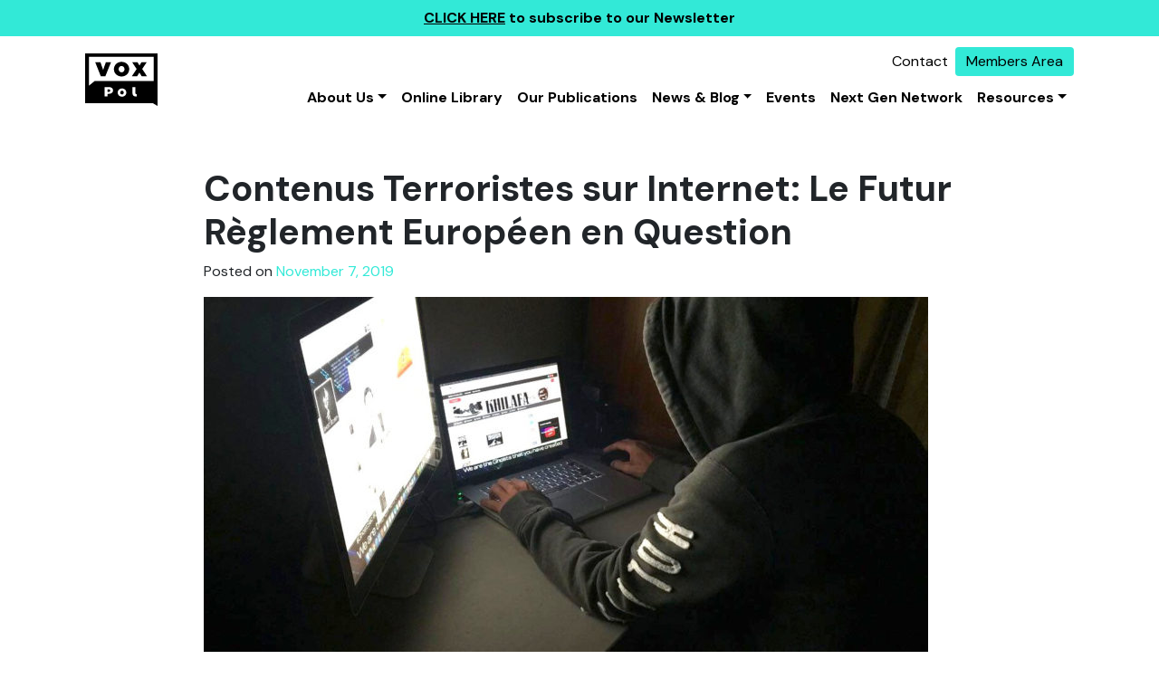

--- FILE ---
content_type: text/html; charset=UTF-8
request_url: https://voxpol.eu/contenus-terroristes-sur-internet-le-futur-reglement-europeen-en-question/
body_size: 19586
content:

<!DOCTYPE html>
<html lang="en-US">


<head>
	<meta charset="UTF-8">
	<meta name="viewport" content="width=device-width, initial-scale=1, shrink-to-fit=no">
	<link rel="profile" href="http://gmpg.org/xfn/11">
	<meta name='robots' content='index, follow, max-image-preview:large, max-snippet:-1, max-video-preview:-1' />
	<style>img:is([sizes="auto" i], [sizes^="auto," i]) { contain-intrinsic-size: 3000px 1500px }</style>
	
	<!-- This site is optimized with the Yoast SEO plugin v25.4 - https://yoast.com/wordpress/plugins/seo/ -->
	<title>Contenus Terroristes sur Internet: Le Futur Règlement Européen en Question - VOX - Pol</title>
	<link rel="canonical" href="https://voxpol.eu/contenus-terroristes-sur-internet-le-futur-reglement-europeen-en-question/" />
	<meta property="og:locale" content="en_US" />
	<meta property="og:type" content="article" />
	<meta property="og:title" content="Contenus Terroristes sur Internet: Le Futur Règlement Européen en Question - VOX - Pol" />
	<meta property="og:description" content="Par Laurence Bindner et Raphael Gluck, co-fondateurs de JOS Project Au cours de l’année 2018, alors que Daech recule de plus en plus sur le terrain, l’Etat islamique (EI) résiste sur un autre front, celui du djihad médiatique. Les nouvelles productions, en nombre certes réduit, continuent d’être diffusées sur le web, tandis que les archives" />
	<meta property="og:url" content="https://voxpol.eu/contenus-terroristes-sur-internet-le-futur-reglement-europeen-en-question/" />
	<meta property="og:site_name" content="VOX - Pol" />
	<meta property="article:published_time" content="2019-11-07T00:00:00+00:00" />
	<meta property="og:image" content="https://voxpol.eu/wp-content/uploads/2023/09/radical-content-online-800x400-1.jpg" />
	<meta property="og:image:width" content="800" />
	<meta property="og:image:height" content="400" />
	<meta property="og:image:type" content="image/jpeg" />
	<meta name="author" content="Moign Khawaja" />
	<meta name="twitter:card" content="summary_large_image" />
	<meta name="twitter:label1" content="Written by" />
	<meta name="twitter:data1" content="Moign Khawaja" />
	<meta name="twitter:label2" content="Est. reading time" />
	<meta name="twitter:data2" content="16 minutes" />
	<script type="application/ld+json" class="yoast-schema-graph">{"@context":"https://schema.org","@graph":[{"@type":"Article","@id":"https://voxpol.eu/contenus-terroristes-sur-internet-le-futur-reglement-europeen-en-question/#article","isPartOf":{"@id":"https://voxpol.eu/contenus-terroristes-sur-internet-le-futur-reglement-europeen-en-question/"},"author":{"name":"Moign Khawaja","@id":"https://voxpol.eu/#/schema/person/48fe4f25e7df6db24875c6dab6a9b91c"},"headline":"Contenus Terroristes sur Internet: Le Futur Règlement Européen en Question","datePublished":"2019-11-07T00:00:00+00:00","mainEntityOfPage":{"@id":"https://voxpol.eu/contenus-terroristes-sur-internet-le-futur-reglement-europeen-en-question/"},"wordCount":3134,"commentCount":0,"publisher":{"@id":"https://voxpol.eu/#organization"},"image":{"@id":"https://voxpol.eu/contenus-terroristes-sur-internet-le-futur-reglement-europeen-en-question/#primaryimage"},"thumbnailUrl":"https://voxpol.eu/wp-content/uploads/2023/09/radical-content-online-800x400-1.jpg","keywords":["Online extremism","Online propaganda","Online radicalisation","Terrorism","Violent Online Political Extremism"],"articleSection":["Blog"],"inLanguage":"en-US","potentialAction":[{"@type":"CommentAction","name":"Comment","target":["https://voxpol.eu/contenus-terroristes-sur-internet-le-futur-reglement-europeen-en-question/#respond"]}]},{"@type":"WebPage","@id":"https://voxpol.eu/contenus-terroristes-sur-internet-le-futur-reglement-europeen-en-question/","url":"https://voxpol.eu/contenus-terroristes-sur-internet-le-futur-reglement-europeen-en-question/","name":"Contenus Terroristes sur Internet: Le Futur Règlement Européen en Question - VOX - Pol","isPartOf":{"@id":"https://voxpol.eu/#website"},"primaryImageOfPage":{"@id":"https://voxpol.eu/contenus-terroristes-sur-internet-le-futur-reglement-europeen-en-question/#primaryimage"},"image":{"@id":"https://voxpol.eu/contenus-terroristes-sur-internet-le-futur-reglement-europeen-en-question/#primaryimage"},"thumbnailUrl":"https://voxpol.eu/wp-content/uploads/2023/09/radical-content-online-800x400-1.jpg","datePublished":"2019-11-07T00:00:00+00:00","breadcrumb":{"@id":"https://voxpol.eu/contenus-terroristes-sur-internet-le-futur-reglement-europeen-en-question/#breadcrumb"},"inLanguage":"en-US","potentialAction":[{"@type":"ReadAction","target":["https://voxpol.eu/contenus-terroristes-sur-internet-le-futur-reglement-europeen-en-question/"]}]},{"@type":"ImageObject","inLanguage":"en-US","@id":"https://voxpol.eu/contenus-terroristes-sur-internet-le-futur-reglement-europeen-en-question/#primaryimage","url":"https://voxpol.eu/wp-content/uploads/2023/09/radical-content-online-800x400-1.jpg","contentUrl":"https://voxpol.eu/wp-content/uploads/2023/09/radical-content-online-800x400-1.jpg","width":800,"height":400,"caption":"Image courtesy - Insikintelligence.com"},{"@type":"BreadcrumbList","@id":"https://voxpol.eu/contenus-terroristes-sur-internet-le-futur-reglement-europeen-en-question/#breadcrumb","itemListElement":[{"@type":"ListItem","position":1,"name":"Home","item":"https://voxpol.eu/"},{"@type":"ListItem","position":2,"name":"Blog","item":"http://voxpol.test/blog/"},{"@type":"ListItem","position":3,"name":"Contenus Terroristes sur Internet: Le Futur Règlement Européen en Question"}]},{"@type":"WebSite","@id":"https://voxpol.eu/#website","url":"https://voxpol.eu/","name":"VOX - Pol","description":"Network of Excellence","publisher":{"@id":"https://voxpol.eu/#organization"},"potentialAction":[{"@type":"SearchAction","target":{"@type":"EntryPoint","urlTemplate":"https://voxpol.eu/?s={search_term_string}"},"query-input":{"@type":"PropertyValueSpecification","valueRequired":true,"valueName":"search_term_string"}}],"inLanguage":"en-US"},{"@type":"Organization","@id":"https://voxpol.eu/#organization","name":"VOX - Pol","url":"https://voxpol.eu/","logo":{"@type":"ImageObject","inLanguage":"en-US","@id":"https://voxpol.eu/#/schema/logo/image/","url":"https://voxpol.eu/wp-content/uploads/2023/07/logo.svg","contentUrl":"https://voxpol.eu/wp-content/uploads/2023/07/logo.svg","caption":"VOX - Pol"},"image":{"@id":"https://voxpol.eu/#/schema/logo/image/"}},{"@type":"Person","@id":"https://voxpol.eu/#/schema/person/48fe4f25e7df6db24875c6dab6a9b91c","name":"Moign Khawaja","image":{"@type":"ImageObject","inLanguage":"en-US","@id":"https://voxpol.eu/#/schema/person/image/","url":"https://secure.gravatar.com/avatar/e051d86eee5d6d25d41b9ec8c922a70a33f7d52590a00c8c522e00d1d9836a0c?s=96&d=mm&r=g","contentUrl":"https://secure.gravatar.com/avatar/e051d86eee5d6d25d41b9ec8c922a70a33f7d52590a00c8c522e00d1d9836a0c?s=96&d=mm&r=g","caption":"Moign Khawaja"},"url":"https://voxpol.eu/author/moign/"}]}</script>
	<!-- / Yoast SEO plugin. -->


<link rel='dns-prefetch' href='//www.googletagmanager.com' />
<link rel="alternate" type="application/rss+xml" title="VOX - Pol &raquo; Feed" href="https://voxpol.eu/feed/" />
<link rel="alternate" type="application/rss+xml" title="VOX - Pol &raquo; Comments Feed" href="https://voxpol.eu/comments/feed/" />
<link rel="alternate" type="application/rss+xml" title="VOX - Pol &raquo; Contenus Terroristes sur Internet: Le Futur Règlement Européen en Question Comments Feed" href="https://voxpol.eu/contenus-terroristes-sur-internet-le-futur-reglement-europeen-en-question/feed/" />
<script type="text/javascript">
/* <![CDATA[ */
window._wpemojiSettings = {"baseUrl":"https:\/\/s.w.org\/images\/core\/emoji\/16.0.1\/72x72\/","ext":".png","svgUrl":"https:\/\/s.w.org\/images\/core\/emoji\/16.0.1\/svg\/","svgExt":".svg","source":{"concatemoji":"https:\/\/voxpol.eu\/wps\/wp-includes\/js\/wp-emoji-release.min.js?ver=6.8.3"}};
/*! This file is auto-generated */
!function(s,n){var o,i,e;function c(e){try{var t={supportTests:e,timestamp:(new Date).valueOf()};sessionStorage.setItem(o,JSON.stringify(t))}catch(e){}}function p(e,t,n){e.clearRect(0,0,e.canvas.width,e.canvas.height),e.fillText(t,0,0);var t=new Uint32Array(e.getImageData(0,0,e.canvas.width,e.canvas.height).data),a=(e.clearRect(0,0,e.canvas.width,e.canvas.height),e.fillText(n,0,0),new Uint32Array(e.getImageData(0,0,e.canvas.width,e.canvas.height).data));return t.every(function(e,t){return e===a[t]})}function u(e,t){e.clearRect(0,0,e.canvas.width,e.canvas.height),e.fillText(t,0,0);for(var n=e.getImageData(16,16,1,1),a=0;a<n.data.length;a++)if(0!==n.data[a])return!1;return!0}function f(e,t,n,a){switch(t){case"flag":return n(e,"\ud83c\udff3\ufe0f\u200d\u26a7\ufe0f","\ud83c\udff3\ufe0f\u200b\u26a7\ufe0f")?!1:!n(e,"\ud83c\udde8\ud83c\uddf6","\ud83c\udde8\u200b\ud83c\uddf6")&&!n(e,"\ud83c\udff4\udb40\udc67\udb40\udc62\udb40\udc65\udb40\udc6e\udb40\udc67\udb40\udc7f","\ud83c\udff4\u200b\udb40\udc67\u200b\udb40\udc62\u200b\udb40\udc65\u200b\udb40\udc6e\u200b\udb40\udc67\u200b\udb40\udc7f");case"emoji":return!a(e,"\ud83e\udedf")}return!1}function g(e,t,n,a){var r="undefined"!=typeof WorkerGlobalScope&&self instanceof WorkerGlobalScope?new OffscreenCanvas(300,150):s.createElement("canvas"),o=r.getContext("2d",{willReadFrequently:!0}),i=(o.textBaseline="top",o.font="600 32px Arial",{});return e.forEach(function(e){i[e]=t(o,e,n,a)}),i}function t(e){var t=s.createElement("script");t.src=e,t.defer=!0,s.head.appendChild(t)}"undefined"!=typeof Promise&&(o="wpEmojiSettingsSupports",i=["flag","emoji"],n.supports={everything:!0,everythingExceptFlag:!0},e=new Promise(function(e){s.addEventListener("DOMContentLoaded",e,{once:!0})}),new Promise(function(t){var n=function(){try{var e=JSON.parse(sessionStorage.getItem(o));if("object"==typeof e&&"number"==typeof e.timestamp&&(new Date).valueOf()<e.timestamp+604800&&"object"==typeof e.supportTests)return e.supportTests}catch(e){}return null}();if(!n){if("undefined"!=typeof Worker&&"undefined"!=typeof OffscreenCanvas&&"undefined"!=typeof URL&&URL.createObjectURL&&"undefined"!=typeof Blob)try{var e="postMessage("+g.toString()+"("+[JSON.stringify(i),f.toString(),p.toString(),u.toString()].join(",")+"));",a=new Blob([e],{type:"text/javascript"}),r=new Worker(URL.createObjectURL(a),{name:"wpTestEmojiSupports"});return void(r.onmessage=function(e){c(n=e.data),r.terminate(),t(n)})}catch(e){}c(n=g(i,f,p,u))}t(n)}).then(function(e){for(var t in e)n.supports[t]=e[t],n.supports.everything=n.supports.everything&&n.supports[t],"flag"!==t&&(n.supports.everythingExceptFlag=n.supports.everythingExceptFlag&&n.supports[t]);n.supports.everythingExceptFlag=n.supports.everythingExceptFlag&&!n.supports.flag,n.DOMReady=!1,n.readyCallback=function(){n.DOMReady=!0}}).then(function(){return e}).then(function(){var e;n.supports.everything||(n.readyCallback(),(e=n.source||{}).concatemoji?t(e.concatemoji):e.wpemoji&&e.twemoji&&(t(e.twemoji),t(e.wpemoji)))}))}((window,document),window._wpemojiSettings);
/* ]]> */
</script>
<style id='wp-emoji-styles-inline-css' type='text/css'>

	img.wp-smiley, img.emoji {
		display: inline !important;
		border: none !important;
		box-shadow: none !important;
		height: 1em !important;
		width: 1em !important;
		margin: 0 0.07em !important;
		vertical-align: -0.1em !important;
		background: none !important;
		padding: 0 !important;
	}
</style>
<link rel='stylesheet' id='wp-block-library-css' href='https://voxpol.eu/wps/wp-includes/css/dist/block-library/style.min.css?ver=6.8.3' type='text/css' media='all' />
<style id='classic-theme-styles-inline-css' type='text/css'>
/*! This file is auto-generated */
.wp-block-button__link{color:#fff;background-color:#32373c;border-radius:9999px;box-shadow:none;text-decoration:none;padding:calc(.667em + 2px) calc(1.333em + 2px);font-size:1.125em}.wp-block-file__button{background:#32373c;color:#fff;text-decoration:none}
</style>
<style id='global-styles-inline-css' type='text/css'>
:root{--wp--preset--aspect-ratio--square: 1;--wp--preset--aspect-ratio--4-3: 4/3;--wp--preset--aspect-ratio--3-4: 3/4;--wp--preset--aspect-ratio--3-2: 3/2;--wp--preset--aspect-ratio--2-3: 2/3;--wp--preset--aspect-ratio--16-9: 16/9;--wp--preset--aspect-ratio--9-16: 9/16;--wp--preset--color--black: #000000;--wp--preset--color--cyan-bluish-gray: #abb8c3;--wp--preset--color--white: #ffffff;--wp--preset--color--pale-pink: #f78da7;--wp--preset--color--vivid-red: #cf2e2e;--wp--preset--color--luminous-vivid-orange: #ff6900;--wp--preset--color--luminous-vivid-amber: #fcb900;--wp--preset--color--light-green-cyan: #7bdcb5;--wp--preset--color--vivid-green-cyan: #00d084;--wp--preset--color--pale-cyan-blue: #8ed1fc;--wp--preset--color--vivid-cyan-blue: #0693e3;--wp--preset--color--vivid-purple: #9b51e0;--wp--preset--gradient--vivid-cyan-blue-to-vivid-purple: linear-gradient(135deg,rgba(6,147,227,1) 0%,rgb(155,81,224) 100%);--wp--preset--gradient--light-green-cyan-to-vivid-green-cyan: linear-gradient(135deg,rgb(122,220,180) 0%,rgb(0,208,130) 100%);--wp--preset--gradient--luminous-vivid-amber-to-luminous-vivid-orange: linear-gradient(135deg,rgba(252,185,0,1) 0%,rgba(255,105,0,1) 100%);--wp--preset--gradient--luminous-vivid-orange-to-vivid-red: linear-gradient(135deg,rgba(255,105,0,1) 0%,rgb(207,46,46) 100%);--wp--preset--gradient--very-light-gray-to-cyan-bluish-gray: linear-gradient(135deg,rgb(238,238,238) 0%,rgb(169,184,195) 100%);--wp--preset--gradient--cool-to-warm-spectrum: linear-gradient(135deg,rgb(74,234,220) 0%,rgb(151,120,209) 20%,rgb(207,42,186) 40%,rgb(238,44,130) 60%,rgb(251,105,98) 80%,rgb(254,248,76) 100%);--wp--preset--gradient--blush-light-purple: linear-gradient(135deg,rgb(255,206,236) 0%,rgb(152,150,240) 100%);--wp--preset--gradient--blush-bordeaux: linear-gradient(135deg,rgb(254,205,165) 0%,rgb(254,45,45) 50%,rgb(107,0,62) 100%);--wp--preset--gradient--luminous-dusk: linear-gradient(135deg,rgb(255,203,112) 0%,rgb(199,81,192) 50%,rgb(65,88,208) 100%);--wp--preset--gradient--pale-ocean: linear-gradient(135deg,rgb(255,245,203) 0%,rgb(182,227,212) 50%,rgb(51,167,181) 100%);--wp--preset--gradient--electric-grass: linear-gradient(135deg,rgb(202,248,128) 0%,rgb(113,206,126) 100%);--wp--preset--gradient--midnight: linear-gradient(135deg,rgb(2,3,129) 0%,rgb(40,116,252) 100%);--wp--preset--font-size--small: 13px;--wp--preset--font-size--medium: 20px;--wp--preset--font-size--large: 36px;--wp--preset--font-size--x-large: 42px;--wp--preset--spacing--20: 0.44rem;--wp--preset--spacing--30: 0.67rem;--wp--preset--spacing--40: 1rem;--wp--preset--spacing--50: 1.5rem;--wp--preset--spacing--60: 2.25rem;--wp--preset--spacing--70: 3.38rem;--wp--preset--spacing--80: 5.06rem;--wp--preset--shadow--natural: 6px 6px 9px rgba(0, 0, 0, 0.2);--wp--preset--shadow--deep: 12px 12px 50px rgba(0, 0, 0, 0.4);--wp--preset--shadow--sharp: 6px 6px 0px rgba(0, 0, 0, 0.2);--wp--preset--shadow--outlined: 6px 6px 0px -3px rgba(255, 255, 255, 1), 6px 6px rgba(0, 0, 0, 1);--wp--preset--shadow--crisp: 6px 6px 0px rgba(0, 0, 0, 1);}:where(.is-layout-flex){gap: 0.5em;}:where(.is-layout-grid){gap: 0.5em;}body .is-layout-flex{display: flex;}.is-layout-flex{flex-wrap: wrap;align-items: center;}.is-layout-flex > :is(*, div){margin: 0;}body .is-layout-grid{display: grid;}.is-layout-grid > :is(*, div){margin: 0;}:where(.wp-block-columns.is-layout-flex){gap: 2em;}:where(.wp-block-columns.is-layout-grid){gap: 2em;}:where(.wp-block-post-template.is-layout-flex){gap: 1.25em;}:where(.wp-block-post-template.is-layout-grid){gap: 1.25em;}.has-black-color{color: var(--wp--preset--color--black) !important;}.has-cyan-bluish-gray-color{color: var(--wp--preset--color--cyan-bluish-gray) !important;}.has-white-color{color: var(--wp--preset--color--white) !important;}.has-pale-pink-color{color: var(--wp--preset--color--pale-pink) !important;}.has-vivid-red-color{color: var(--wp--preset--color--vivid-red) !important;}.has-luminous-vivid-orange-color{color: var(--wp--preset--color--luminous-vivid-orange) !important;}.has-luminous-vivid-amber-color{color: var(--wp--preset--color--luminous-vivid-amber) !important;}.has-light-green-cyan-color{color: var(--wp--preset--color--light-green-cyan) !important;}.has-vivid-green-cyan-color{color: var(--wp--preset--color--vivid-green-cyan) !important;}.has-pale-cyan-blue-color{color: var(--wp--preset--color--pale-cyan-blue) !important;}.has-vivid-cyan-blue-color{color: var(--wp--preset--color--vivid-cyan-blue) !important;}.has-vivid-purple-color{color: var(--wp--preset--color--vivid-purple) !important;}.has-black-background-color{background-color: var(--wp--preset--color--black) !important;}.has-cyan-bluish-gray-background-color{background-color: var(--wp--preset--color--cyan-bluish-gray) !important;}.has-white-background-color{background-color: var(--wp--preset--color--white) !important;}.has-pale-pink-background-color{background-color: var(--wp--preset--color--pale-pink) !important;}.has-vivid-red-background-color{background-color: var(--wp--preset--color--vivid-red) !important;}.has-luminous-vivid-orange-background-color{background-color: var(--wp--preset--color--luminous-vivid-orange) !important;}.has-luminous-vivid-amber-background-color{background-color: var(--wp--preset--color--luminous-vivid-amber) !important;}.has-light-green-cyan-background-color{background-color: var(--wp--preset--color--light-green-cyan) !important;}.has-vivid-green-cyan-background-color{background-color: var(--wp--preset--color--vivid-green-cyan) !important;}.has-pale-cyan-blue-background-color{background-color: var(--wp--preset--color--pale-cyan-blue) !important;}.has-vivid-cyan-blue-background-color{background-color: var(--wp--preset--color--vivid-cyan-blue) !important;}.has-vivid-purple-background-color{background-color: var(--wp--preset--color--vivid-purple) !important;}.has-black-border-color{border-color: var(--wp--preset--color--black) !important;}.has-cyan-bluish-gray-border-color{border-color: var(--wp--preset--color--cyan-bluish-gray) !important;}.has-white-border-color{border-color: var(--wp--preset--color--white) !important;}.has-pale-pink-border-color{border-color: var(--wp--preset--color--pale-pink) !important;}.has-vivid-red-border-color{border-color: var(--wp--preset--color--vivid-red) !important;}.has-luminous-vivid-orange-border-color{border-color: var(--wp--preset--color--luminous-vivid-orange) !important;}.has-luminous-vivid-amber-border-color{border-color: var(--wp--preset--color--luminous-vivid-amber) !important;}.has-light-green-cyan-border-color{border-color: var(--wp--preset--color--light-green-cyan) !important;}.has-vivid-green-cyan-border-color{border-color: var(--wp--preset--color--vivid-green-cyan) !important;}.has-pale-cyan-blue-border-color{border-color: var(--wp--preset--color--pale-cyan-blue) !important;}.has-vivid-cyan-blue-border-color{border-color: var(--wp--preset--color--vivid-cyan-blue) !important;}.has-vivid-purple-border-color{border-color: var(--wp--preset--color--vivid-purple) !important;}.has-vivid-cyan-blue-to-vivid-purple-gradient-background{background: var(--wp--preset--gradient--vivid-cyan-blue-to-vivid-purple) !important;}.has-light-green-cyan-to-vivid-green-cyan-gradient-background{background: var(--wp--preset--gradient--light-green-cyan-to-vivid-green-cyan) !important;}.has-luminous-vivid-amber-to-luminous-vivid-orange-gradient-background{background: var(--wp--preset--gradient--luminous-vivid-amber-to-luminous-vivid-orange) !important;}.has-luminous-vivid-orange-to-vivid-red-gradient-background{background: var(--wp--preset--gradient--luminous-vivid-orange-to-vivid-red) !important;}.has-very-light-gray-to-cyan-bluish-gray-gradient-background{background: var(--wp--preset--gradient--very-light-gray-to-cyan-bluish-gray) !important;}.has-cool-to-warm-spectrum-gradient-background{background: var(--wp--preset--gradient--cool-to-warm-spectrum) !important;}.has-blush-light-purple-gradient-background{background: var(--wp--preset--gradient--blush-light-purple) !important;}.has-blush-bordeaux-gradient-background{background: var(--wp--preset--gradient--blush-bordeaux) !important;}.has-luminous-dusk-gradient-background{background: var(--wp--preset--gradient--luminous-dusk) !important;}.has-pale-ocean-gradient-background{background: var(--wp--preset--gradient--pale-ocean) !important;}.has-electric-grass-gradient-background{background: var(--wp--preset--gradient--electric-grass) !important;}.has-midnight-gradient-background{background: var(--wp--preset--gradient--midnight) !important;}.has-small-font-size{font-size: var(--wp--preset--font-size--small) !important;}.has-medium-font-size{font-size: var(--wp--preset--font-size--medium) !important;}.has-large-font-size{font-size: var(--wp--preset--font-size--large) !important;}.has-x-large-font-size{font-size: var(--wp--preset--font-size--x-large) !important;}
:where(.wp-block-post-template.is-layout-flex){gap: 1.25em;}:where(.wp-block-post-template.is-layout-grid){gap: 1.25em;}
:where(.wp-block-columns.is-layout-flex){gap: 2em;}:where(.wp-block-columns.is-layout-grid){gap: 2em;}
:root :where(.wp-block-pullquote){font-size: 1.5em;line-height: 1.6;}
</style>
<link rel='stylesheet' id='events-manager-css' href='https://voxpol.eu/wp-content/plugins/events-manager/includes/css/events_manager.css?ver=5.99912' type='text/css' media='all' />
<link rel='stylesheet' id='cream-theme-css' href='https://voxpol.eu/wp-content/themes/cream-theme/dist/styles/app.css?ver=1705062475' type='text/css' media='all' />
<script type="text/javascript" src="https://voxpol.eu/wp-content/plugins/svg-support/vendor/DOMPurify/DOMPurify.min.js?ver=2.5.8" id="bodhi-dompurify-library-js"></script>
<script type="text/javascript" src="https://voxpol.eu/wps/wp-includes/js/jquery/jquery.min.js?ver=3.7.1" id="jquery-core-js"></script>
<script type="text/javascript" src="https://voxpol.eu/wps/wp-includes/js/jquery/jquery-migrate.min.js?ver=3.4.1" id="jquery-migrate-js"></script>
<script type="text/javascript" src="https://voxpol.eu/wps/wp-includes/js/jquery/ui/core.min.js?ver=1.13.3" id="jquery-ui-core-js"></script>
<script type="text/javascript" src="https://voxpol.eu/wps/wp-includes/js/jquery/ui/mouse.min.js?ver=1.13.3" id="jquery-ui-mouse-js"></script>
<script type="text/javascript" src="https://voxpol.eu/wps/wp-includes/js/jquery/ui/sortable.min.js?ver=1.13.3" id="jquery-ui-sortable-js"></script>
<script type="text/javascript" src="https://voxpol.eu/wps/wp-includes/js/jquery/ui/datepicker.min.js?ver=1.13.3" id="jquery-ui-datepicker-js"></script>
<script type="text/javascript" id="jquery-ui-datepicker-js-after">
/* <![CDATA[ */
jQuery(function(jQuery){jQuery.datepicker.setDefaults({"closeText":"Close","currentText":"Today","monthNames":["January","February","March","April","May","June","July","August","September","October","November","December"],"monthNamesShort":["Jan","Feb","Mar","Apr","May","Jun","Jul","Aug","Sep","Oct","Nov","Dec"],"nextText":"Next","prevText":"Previous","dayNames":["Sunday","Monday","Tuesday","Wednesday","Thursday","Friday","Saturday"],"dayNamesShort":["Sun","Mon","Tue","Wed","Thu","Fri","Sat"],"dayNamesMin":["S","M","T","W","T","F","S"],"dateFormat":"MM d, yy","firstDay":1,"isRTL":false});});
/* ]]> */
</script>
<script type="text/javascript" src="https://voxpol.eu/wps/wp-includes/js/jquery/ui/menu.min.js?ver=1.13.3" id="jquery-ui-menu-js"></script>
<script type="text/javascript" src="https://voxpol.eu/wps/wp-includes/js/dist/dom-ready.min.js?ver=f77871ff7694fffea381" id="wp-dom-ready-js"></script>
<script type="text/javascript" src="https://voxpol.eu/wps/wp-includes/js/dist/hooks.min.js?ver=4d63a3d491d11ffd8ac6" id="wp-hooks-js"></script>
<script type="text/javascript" src="https://voxpol.eu/wps/wp-includes/js/dist/i18n.min.js?ver=5e580eb46a90c2b997e6" id="wp-i18n-js"></script>
<script type="text/javascript" id="wp-i18n-js-after">
/* <![CDATA[ */
wp.i18n.setLocaleData( { 'text direction\u0004ltr': [ 'ltr' ] } );
/* ]]> */
</script>
<script type="text/javascript" src="https://voxpol.eu/wps/wp-includes/js/dist/a11y.min.js?ver=3156534cc54473497e14" id="wp-a11y-js"></script>
<script type="text/javascript" src="https://voxpol.eu/wps/wp-includes/js/jquery/ui/autocomplete.min.js?ver=1.13.3" id="jquery-ui-autocomplete-js"></script>
<script type="text/javascript" src="https://voxpol.eu/wps/wp-includes/js/jquery/ui/resizable.min.js?ver=1.13.3" id="jquery-ui-resizable-js"></script>
<script type="text/javascript" src="https://voxpol.eu/wps/wp-includes/js/jquery/ui/draggable.min.js?ver=1.13.3" id="jquery-ui-draggable-js"></script>
<script type="text/javascript" src="https://voxpol.eu/wps/wp-includes/js/jquery/ui/controlgroup.min.js?ver=1.13.3" id="jquery-ui-controlgroup-js"></script>
<script type="text/javascript" src="https://voxpol.eu/wps/wp-includes/js/jquery/ui/checkboxradio.min.js?ver=1.13.3" id="jquery-ui-checkboxradio-js"></script>
<script type="text/javascript" src="https://voxpol.eu/wps/wp-includes/js/jquery/ui/button.min.js?ver=1.13.3" id="jquery-ui-button-js"></script>
<script type="text/javascript" src="https://voxpol.eu/wps/wp-includes/js/jquery/ui/dialog.min.js?ver=1.13.3" id="jquery-ui-dialog-js"></script>
<script type="text/javascript" id="events-manager-js-extra">
/* <![CDATA[ */
var EM = {"ajaxurl":"https:\/\/voxpol.eu\/wps\/wp-admin\/admin-ajax.php","locationajaxurl":"https:\/\/voxpol.eu\/wps\/wp-admin\/admin-ajax.php?action=locations_search","firstDay":"1","locale":"en","dateFormat":"dd\/mm\/yy","ui_css":"https:\/\/voxpol.eu\/wp-content\/plugins\/events-manager\/includes\/css\/jquery-ui.min.css","show24hours":"0","is_ssl":"1","bookingInProgress":"Please wait while the booking is being submitted.","tickets_save":"Save Ticket","bookingajaxurl":"https:\/\/voxpol.eu\/wps\/wp-admin\/admin-ajax.php","bookings_export_save":"Export Bookings","bookings_settings_save":"Save Settings","booking_delete":"Are you sure you want to delete?","booking_offset":"30","bb_full":"Sold Out","bb_book":"Book Now","bb_booking":"Booking...","bb_booked":"Booking Submitted","bb_error":"Booking Error. Try again?","bb_cancel":"Cancel","bb_canceling":"Canceling...","bb_cancelled":"Cancelled","bb_cancel_error":"Cancellation Error. Try again?","txt_search":"Search","txt_searching":"Searching...","txt_loading":"Loading..."};
/* ]]> */
</script>
<script type="text/javascript" src="https://voxpol.eu/wp-content/plugins/events-manager/includes/js/events-manager.js?ver=5.99912" id="events-manager-js"></script>
<script type="text/javascript" id="bodhi_svg_inline-js-extra">
/* <![CDATA[ */
var svgSettings = {"skipNested":""};
/* ]]> */
</script>
<script type="text/javascript" src="https://voxpol.eu/wp-content/plugins/svg-support/js/min/svgs-inline-min.js" id="bodhi_svg_inline-js"></script>
<script type="text/javascript" id="bodhi_svg_inline-js-after">
/* <![CDATA[ */
cssTarget={"Bodhi":"img.style-svg","ForceInlineSVG":"style-svg"};ForceInlineSVGActive="true";frontSanitizationEnabled="on";
/* ]]> */
</script>

<!-- Google tag (gtag.js) snippet added by Site Kit -->
<!-- Google Analytics snippet added by Site Kit -->
<script type="text/javascript" src="https://www.googletagmanager.com/gtag/js?id=GT-K4LV7BG" id="google_gtagjs-js" async></script>
<script type="text/javascript" id="google_gtagjs-js-after">
/* <![CDATA[ */
window.dataLayer = window.dataLayer || [];function gtag(){dataLayer.push(arguments);}
gtag("set","linker",{"domains":["voxpol.eu"]});
gtag("js", new Date());
gtag("set", "developer_id.dZTNiMT", true);
gtag("config", "GT-K4LV7BG");
/* ]]> */
</script>
<link rel="https://api.w.org/" href="https://voxpol.eu/wp-json/" /><link rel="alternate" title="JSON" type="application/json" href="https://voxpol.eu/wp-json/wp/v2/posts/24201" /><link rel="EditURI" type="application/rsd+xml" title="RSD" href="https://voxpol.eu/wps/xmlrpc.php?rsd" />
<meta name="generator" content="WordPress 6.8.3" />
<link rel='shortlink' href='https://voxpol.eu/?p=24201' />
<link rel="alternate" title="oEmbed (JSON)" type="application/json+oembed" href="https://voxpol.eu/wp-json/oembed/1.0/embed?url=https%3A%2F%2Fvoxpol.eu%2Fcontenus-terroristes-sur-internet-le-futur-reglement-europeen-en-question%2F" />
<link rel="alternate" title="oEmbed (XML)" type="text/xml+oembed" href="https://voxpol.eu/wp-json/oembed/1.0/embed?url=https%3A%2F%2Fvoxpol.eu%2Fcontenus-terroristes-sur-internet-le-futur-reglement-europeen-en-question%2F&#038;format=xml" />
<meta name="generator" content="Site Kit by Google 1.170.0" /><!-- Stream WordPress user activity plugin v4.1.1 -->
<link rel="icon" href="https://voxpol.eu/wp-content/uploads/2023/07/favi.svg" sizes="32x32" />
<link rel="icon" href="https://voxpol.eu/wp-content/uploads/2023/07/favi.svg" sizes="192x192" />
<link rel="apple-touch-icon" href="https://voxpol.eu/wp-content/uploads/2023/07/favi.svg" />
<meta name="msapplication-TileImage" content="https://voxpol.eu/wp-content/uploads/2023/07/favi.svg" />
		<style type="text/css" id="wp-custom-css">
			.footer-social-list {
   list-style: none;
   display: flex;
	 padding: 0;
}
.footer-social-list .footer-social-list-item{
	height: 1.75rem;
  width: 1.75rem;
	margin-right: 1rem;
}
.footer-social-list .footer-social-list-item .social-link:hover svg path{
	fill: #32e9d7;
}
		</style>
		
	<link href="https://cdn.jsdelivr.net/npm/select2@4.1.0-rc.0/dist/css/select2.min.css" rel="stylesheet" />
	<script src="https://cdn.jsdelivr.net/npm/select2@4.1.0-rc.0/dist/js/select2.min.js"></script>
</head>

<body class="wp-singular post-template-default single single-post postid-24201 single-format-standard wp-custom-logo wp-embed-responsive wp-theme-cream-theme group-blog">

	
	<div class="banner-top">
	<div class="container-fluid">
		<div class="row">
			<div class="col">
				<p><a href="http://eepurl.com/TcZEX">CLICK HERE</a> to subscribe to our Newsletter</p>
			</div>
		</div>
	</div>
</div>

	<div class="site" id="page">

		<div class="sticky-top" id="wrapper-navbar">

			

<nav class="navbar navbar-expand-md navbar-light" aria-label="Navbar">

	<div class="container px-4">

		<a href="https://voxpol.eu/" class="navbar-brand custom-logo-link" rel="home"><img width="1" height="1" src="https://voxpol.eu/wp-content/uploads/2023/07/logo.svg" class="img-fluid" alt="VOX &#8211; Pol" decoding="async" /></a>
		<div class="nav-wrap">

			<div id="topNav" class="top-nav-container"><ul id="top-menu" class="navbar-nav ms-auto mb-2 mb-md-0"><li  id="menu-item-16779" class="menu-item menu-item-type-post_type menu-item-object-page nav-item nav-item-16779"><a href="https://voxpol.eu/contact-us/" class="nav-link ">Contact</a></li>
<li  id="menu-item-16436" class="nav-btn menu-item menu-item-type-custom menu-item-object-custom nav-item nav-item-16436"><a target="_blank" href="/members-login/" class="nav-link ">Members Area</a></li>
</ul></div>
			<button class="navbar-toggler" type="button" data-bs-toggle="offcanvas" data-bs-target="#offcanvasNavbar"
				aria-controls="offcanvasNavbar" aria-expanded="false"
				aria-label="Toggle navigation">
				<span class="navbar-toggler-icon"></span>
			</button>

				<div id="offcanvasNavbar" class="offcanvas offcanvas-end "
				aria-modal="true" role="dialog">

					<button class="btn-close text-reset btn-drawerclose" type="button" data-bs-toggle="offcanvas" data-bs-target="#offcanvasNavbar"
				aria-controls="offcanvasNavbar" aria-expanded="false"
				aria-label="Close"></button>
					<div id="offcanvasNavbar" class="menu-vox-pol-navigation-container"><ul id="main-menu" class="navbar-nav ms-auto mb-2 mb-md-0 dropdown-menu-right"><li  id="menu-item-16965" class="menu-item menu-item-type-custom menu-item-object-custom menu-item-has-children dropdown nav-item nav-item-16965"><a href="#" class="nav-link  dropdown-toggle" data-bs-toggle="dropdown" aria-haspopup="true" aria-expanded="false">About Us</a>
<ul class="dropdown-menu  depth_0">
	<li  id="menu-item-16426" class="menu-item menu-item-type-post_type menu-item-object-page nav-item nav-item-16426"><a href="https://voxpol.eu/about-us/" class="dropdown-item ">About VOX-Pol</a></li>
	<li  id="menu-item-16497" class="menu-item menu-item-type-post_type_archive menu-item-object-member nav-item nav-item-16497"><a href="https://voxpol.eu/members/" class="dropdown-item ">Members &#8211; People</a></li>
	<li  id="menu-item-16494" class="menu-item menu-item-type-post_type menu-item-object-page nav-item nav-item-16494"><a href="https://voxpol.eu/institutions/" class="dropdown-item ">Members &#8211; Institutions</a></li>
	<li  id="menu-item-16966" class="menu-item menu-item-type-post_type menu-item-object-page nav-item nav-item-16966"><a href="https://voxpol.eu/projects-and-partnerships/" class="dropdown-item ">Projects and Partnerships</a></li>
</ul>
</li>
<li  id="menu-item-6842" class="menu-item menu-item-type-post_type menu-item-object-page nav-item nav-item-6842"><a href="https://voxpol.eu/library/" class="nav-link ">Online Library</a></li>
<li  id="menu-item-16427" class="menu-item menu-item-type-post_type menu-item-object-page nav-item nav-item-16427"><a href="https://voxpol.eu/publications/" class="nav-link ">Our Publications</a></li>
<li  id="menu-item-16795" class="menu-item menu-item-type-custom menu-item-object-custom menu-item-has-children dropdown nav-item nav-item-16795"><a href="#" class="nav-link  dropdown-toggle" data-bs-toggle="dropdown" aria-haspopup="true" aria-expanded="false">News &#038; Blog</a>
<ul class="dropdown-menu  depth_0">
	<li  id="menu-item-16960" class="menu-item menu-item-type-taxonomy menu-item-object-category current-post-ancestor current-menu-parent current-post-parent nav-item nav-item-16960"><a href="https://voxpol.eu/category/blog/" class="dropdown-item active">Blog</a></li>
	<li  id="menu-item-16783" class="menu-item menu-item-type-taxonomy menu-item-object-category nav-item nav-item-16783"><a href="https://voxpol.eu/category/news/" class="dropdown-item ">News</a></li>
	<li  id="menu-item-16914" class="menu-item menu-item-type-taxonomy menu-item-object-category nav-item nav-item-16914"><a href="https://voxpol.eu/category/publications/newsletter/" class="dropdown-item ">Newsletter</a></li>
</ul>
</li>
<li  id="menu-item-16777" class="menu-item menu-item-type-post_type menu-item-object-page nav-item nav-item-16777"><a href="https://voxpol.eu/events/" class="nav-link ">Events</a></li>
<li  id="menu-item-16967" class="menu-item menu-item-type-post_type menu-item-object-page nav-item nav-item-16967"><a href="https://voxpol.eu/next-gen-network/" class="nav-link ">Next Gen Network</a></li>
<li  id="menu-item-16438" class="menu-item menu-item-type-post_type menu-item-object-page menu-item-has-children dropdown nav-item nav-item-16438"><a href="https://voxpol.eu/researcher-resources/" class="nav-link  dropdown-toggle" data-bs-toggle="dropdown" aria-haspopup="true" aria-expanded="false">Resources</a>
<ul class="dropdown-menu  depth_0">
	<li  id="menu-item-16804" class="menu-item menu-item-type-post_type menu-item-object-page nav-item nav-item-16804"><a href="https://voxpol.eu/researcher-resources/" class="dropdown-item ">All Resources</a></li>
	<li  id="menu-item-16803" class="menu-item menu-item-type-post_type menu-item-object-page nav-item nav-item-16803"><a href="https://voxpol.eu/ethics/" class="dropdown-item ">Ethics</a></li>
	<li  id="menu-item-16801" class="menu-item menu-item-type-post_type menu-item-object-page nav-item nav-item-16801"><a title="Privacy and Security" href="https://voxpol.eu/researcher-welfare-1-privacy/" class="dropdown-item ">Researcher Welfare 1</a></li>
	<li  id="menu-item-16805" class="menu-item menu-item-type-post_type menu-item-object-page nav-item nav-item-16805"><a title="Mental and Emotional Well-being and Self Care" href="https://voxpol.eu/researcher-welfare-2-wellbeing/" class="dropdown-item ">Researcher Welfare 2</a></li>
	<li  id="menu-item-16797" class="menu-item menu-item-type-post_type menu-item-object-page nav-item nav-item-16797"><a href="https://voxpol.eu/datasets-tools/" class="dropdown-item ">Datasets and Tools</a></li>
	<li  id="menu-item-16796" class="menu-item menu-item-type-post_type menu-item-object-page nav-item nav-item-16796"><a href="https://voxpol.eu/conferences-summer-schools/" class="dropdown-item ">Conferences and Summer Schools</a></li>
	<li  id="menu-item-16800" class="menu-item menu-item-type-post_type menu-item-object-page nav-item nav-item-16800"><a href="https://voxpol.eu/publication-venues/" class="dropdown-item ">Publication Venues: Journals and Blogs</a></li>
	<li  id="menu-item-16799" class="menu-item menu-item-type-post_type menu-item-object-page nav-item nav-item-16799"><a href="https://voxpol.eu/podcasts/" class="dropdown-item ">Podcasts and YouTube Channels</a></li>
	<li  id="menu-item-16798" class="menu-item menu-item-type-post_type menu-item-object-page nav-item nav-item-16798"><a href="https://voxpol.eu/jobs-fellowships-and-internships/" class="dropdown-item ">Jobs, Fellowships and Internships</a></li>
	<li  id="menu-item-16802" class="menu-item menu-item-type-post_type menu-item-object-page nav-item nav-item-16802"><a href="https://voxpol.eu/library/" class="dropdown-item ">VOX-Pol Online Library</a></li>
	<li  id="menu-item-16794" class="menu-item menu-item-type-post_type menu-item-object-page nav-item nav-item-16794"><a href="https://voxpol.eu/vox-pol-member-institutions-ma-courses/" class="dropdown-item ">VOX-Pol Member Institutions’ MA Courses</a></li>
</ul>
</li>
<li  id="menu-item-16428" class="d-md-none menu-item menu-item-type-post_type menu-item-object-page nav-item nav-item-16428"><a href="https://voxpol.eu/contact-us/" class="nav-link ">Contact</a></li>
<li  id="menu-item-16439" class="nav-btn d-md-none menu-item menu-item-type-custom menu-item-object-custom nav-item nav-item-16439"><a target="_blank" href="/members-login/" class="nav-link ">Members Area</a></li>
</ul></div>				</div>

		</div>

	</div>

</nav>


		</div>

		
		<div class="wrapper wrapper-main">
							<div class="container-fluid" id="content">
					<div class="row">
					

    <main class="main content-area col-md-8 my-5 mx-auto">

        
<article class="post-24201 post type-post status-publish format-standard has-post-thumbnail hentry category-blog tag-online-extremism tag-online-propaganda tag-online-radicalisation tag-terrorism tag-violent-online-political-extremism" id="post-24201">

	<header class="entry-header">

		<h1 class="entry-title">Contenus Terroristes sur Internet: Le Futur Règlement Européen en Question</h1>
			<div class="entry-meta">
				<span class="posted-on">Posted on <a href="https://voxpol.eu/contenus-terroristes-sur-internet-le-futur-reglement-europeen-en-question/" rel="bookmark">November 7, 2019</a></span>			</div>

			<img width="800" height="400" src="https://voxpol.eu/wp-content/uploads/2023/09/radical-content-online-800x400-1.jpg" class="attachment-large size-large wp-post-image" alt="" decoding="async" fetchpriority="high" srcset="https://voxpol.eu/wp-content/uploads/2023/09/radical-content-online-800x400-1.jpg 800w, https://voxpol.eu/wp-content/uploads/2023/09/radical-content-online-800x400-1-300x150.jpg 300w, https://voxpol.eu/wp-content/uploads/2023/09/radical-content-online-800x400-1-768x384.jpg 768w" sizes="(max-width: 800px) 100vw, 800px" />
	</header>

	<div class="entry-content">

		<p><strong><em>Par Laurence Bindner et Raphael Gluck, co-fondateurs de </em></strong><a href="https://twitter.com/JihadoScope"><strong><em>JOS Project</em></strong></a></p>
<p>Au cours de l’année 2018, alors que Daech recule de plus en plus sur le terrain, l’Etat islamique (EI) résiste sur un autre front, celui du djihad médiatique. Les nouvelles productions, <a href="https://ctc.usma.edu/down-but-not-out-an-updated-examination-of-the-islamic-states-visual-propaganda/">en nombre certes réduit</a>, continuent d’être diffusées sur le web, tandis que les archives relatives à l’idéologie, la doctrine, la stratégie et les modes opératoires demeurent disponibles.</p>
<p>Les schémas de dissémination <a href="http://ultimaratio-blog.org/archives/8783">ont évolué </a>: les djihadistes se sont repliés des grands réseaux sociaux vers le <em>deep web </em>et les applications de messageries chiffrées telles que Telegram, rendant l’offre idéologique des groupes djihadistes moins immédiatement accessible au grand public. Néanmoins, ceux-ci s’efforcent toujours avec constance de faire émerger leurs contenus sur les réseaux sociaux où la viralité confère une portée plus significative à chaque contenu. Ils les disséminent également vers un nombre croissant de plateformes – <em>clouds</em> ou sites de partage de fichiers -, parfois submergés de propagande djihadiste. Parallèlement, la mouvance d’ultra-droite, <a href="https://www.theguardian.com/world/2019/mar/16/rise-far-right-online-forums-anti-muslim-hate-wave">atomisée, est en phase de structuration</a> et d’intensification de son activité, avec un point d’orgue lors de la diffusion de la vidéo de l’attentat contre les mosquées de Christchurch le 15 mars 2019.</p>
<p>C’est dans ce contexte que la lutte se structure, tant au niveau des <a href="https://www.20minutes.fr/high-tech/1593103-20150422-plateforme-bonne-conduite-mieux-lutter-contre-cyberterrorisme">autorités</a>, des <a href="https://theconversation.com/how-tech-companies-are-successfully-disrupting-terrorist-social-media-activity-98594">acteurs privés</a> que des institutions et qu’un <a href="https://eur-lex.europa.eu/legal-content/FR/TXT/?uri=COM:2018:640:FIN">Règlement</a>, initié par la France et l’Allemagne, doit être voté le 2 avril 2019 par le Parlement Européen. Le présent article, sans en faire l’exégèse exhaustive (<a href="https://www.nextinpact.com/news/107450-ligne-par-ligne-proposition-reglement-europeen-contre-terrorisme.htm">réalisée ici</a>), vise à mettre en lumière les questions et difficultés qui surgiront lors de la mise en œuvre de ce Règlement, ainsi que les problématiques de déconfliction qu’elle pourrait potentiellement engendrer entre les acteurs impliqués.</p>
<h3><strong>Genèse du Règlement</strong></h3>
<p>Jusqu’à présent, en cas d’hébergement de contenus à caractère terroriste, le régime qui prévaut est énoncé dans la <a href="https://eur-lex.europa.eu/legal-content/EN/TXT/HTML/?uri=CELEX:32000L0031&amp;from=en">Directive e-commerce 2000/31</a> et repose, entre autres, sur deux principes. D’une part, les hébergeurs et fournisseurs de service sont exemptés de la responsabilité légale d’héberger des contenus illicites à condition d’ignorer leur présence et les supprimer « rapidement » dès qu’ils en prennent connaissance. D’autre part, une disposition de cette Directive indique l’absence d’obligation légale, pour les plateformes, de mener une surveillance proactive des contenus qu’elles hébergent.</p>
<p>Depuis 2015, les autorités ont ressenti le besoin d’orienter la législation vers une action plus contraignante.  En effet, les contenus à caractère terroriste avaient percé depuis 2013-14 environ, du fait du cumul de la production média prolifique de l’EI et de l’utilisation massive des réseaux sociaux par les djihadistes. De plus, la consultation quasi-systématique de ces contenus en amont d’un attentat (<a href="https://www.nytimes.com/2017/11/01/nyregion/driver-had-been-planning-attack-inmanhattan-">consommation de propagande</a>, visualisation de <a href="https://www.thetimes.co.uk/article/isis-manual-showed-westminster-terrorist-how-to-kill-bscqlgdr7">tutoriels</a>, ou, de <a href="https://www.bloomberg.com/news/articles/2019-03-15/nz-manifesto-resembles-norway-mass-murderer-s-text">manifestes</a> dans la mouvance d’ultra-droite) a convaincu les autorités de la nécessité de mettre à jour les règles existantes.</p>
<p><strong>Les principes du Règlement : périmètre large, obligations et contraintes avec sanctions financières à la clé, transparence </strong></p>
<h4><em>Un périmètre large des acteurs et des contenus concernés</em></h4>
<p>Le Règlement (dans sa version originale non amendée) s’appliquera à <strong>tout hébergeur de contenus proposant ses services dans l’Union européenne (UE) et diffusant auprès de tiers</strong> : réseaux sociaux, diffuseurs de vidéos en <em>streaming</em>, sites de partage de fichiers et autres services en <em>cloud</em>, sites publiant les commentaires d’internautes et fournisseurs de services d’infrastructure <em>cloud</em>.</p>
<p>Sera concerné par ce Règlement tout contenu faisant l’apologie du terrorisme, le provoquant, l’encourageant, le promouvant, ou fournissant instructions ou incitations à participer aux activités d’un groupe terroriste.</p>
<h4><em>Obligations et contraintes</em></h4>
<p>Les hébergeurs auront des <strong>obligations réactives</strong> et des <strong>obligations proactives</strong>.</p>
<p>Tout d’abord, une autorité compétente (administrative, répressive ou judiciaire), qui sera mise en place dans chaque Etat, disposera entre autres des prérogatives suivantes : envoyer aux hébergeurs des injonctions de suppression, ainsi que des signalements. Dans le cas d’une <strong>injonction de suppression</strong>, les hébergeurs disposeront <strong>d’une heure</strong> pour exécuter la requête (suppression ou blocage de l’accès), sauf cas de force majeure, à justifier. Lorsqu’un <strong>signalement </strong>sera envoyé aux hébergeurs, la tâche d’évaluer le caractère licite ou illicite (avec suppression ou blocage à la clé) du contenu leur incombera. Des allers et retours sont néanmoins prévus en cas de besoin.</p>
<p>Parallèlement, ils seront tenus de mener une <strong>surveillance proactive</strong> des contenus qu’ils hébergent en adoptant des mesures « appropriées, raisonnables et proportionnées », fonction du niveau d’exposition de leurs services à la propagande terroriste. Dans ce but, et considérant la masse des contenus à traiter, le Règlement mentionne la possibilité de faire usage <strong>d’outils automatisés</strong> afin de prévenir la réémergence de contenus déjà bannis ainsi que l’émergence de nouveaux contenus.</p>
<p>Des <strong>sanctions financières</strong> seront appliquées aux contrevenants réguliers, pouvant atteindre 4% de leur chiffre d’affaire global.</p>
<p>Le Règlement ne remet pas en cause l’exemption de responsabilité légale portée par la Directive e-commerce, mais la protection offerte jusqu’à présent par cette exemption se trouve considérablement réduite pour deux raisons. D’une part, du fait des injonctions de suppression, signalements et surveillance proactive, les hébergeurs pourront moins se prévaloir d’ignorer la présence de ces contenus. D’autre part, l’exigence de retrait en une heure pour certains contenus durcit le cadre précédent, plus flou, de l’obligation de leur suppression « rapide ».</p>
<h4><em>La transparence</em></h4>
<p>Les hébergeurs seront tenus de fournir des <strong>rapports réguliers</strong> sur les mesures proactives mises en œuvre ainsi que leur efficacité, et devront conserver à des fin judiciaires les contenus ainsi que les données qui leurs sont associée (adresse IP, métadonnées).</p>
<h3><strong>Questions autour du Règlement</strong></h3>
<p><strong>Il est logique d’avoir entrepris de légiférer dans un cadre européen, </strong>en premier lieu afin de commencer à harmoniser les pratiques et de combler un retard législatif dans l’espace numérique. De plus, considérant l’hétérogénéité de la prise de conscience et des réactions des plateformes malgré l’exploitation systémique d’internet par les groupes terroristes – les djihadistes en particulier -, un cadre inclusif devait être proposé. Il semble donc cohérent que, parallèlement à l’évolution des infractions et de leurs outils de support, la justice puisse adapter son arsenal. Dans cette lutte, l’intégration des acteurs privés est incontournable : il est crucial qu’ils puissent y tenir un rôle actif, étant les mieux placés pour connaître les schémas de dissémination sur leur plateforme, la faiblesse ou la force de leurs algorithmes, et pour améliorer ces outils technologiques. Parallèlement, la problématique de la suppression « dans l’heure » pour certains contenus correspond aussi à des craintes légitimes : plus un contenu perdure en ligne, plus il sera susceptible d’être vu, téléchargé puis repartagé. De plus, la suppression rapide de certains comptes prolifiques et résurgents romprait, du moins limiterait, la reconstitution systématique de leurs réseaux d’abonnés ou d’amis. Ceci justifie également l’adoption d’outils automatisés, nécessaire face à la massification et la prolifération des contenus à analyser.</p>
<p><strong>Ces principes sous-tendant le Règlement risquent néanmoins de soulever des difficultés et d’engendrer des effets pervers lors de sa mise en œuvre si les périmètres ne sont pas restreints et les responsabilités clairement attribuées.</strong></p>
<p>Tout d’abord se pose la question de la limite entre licite et illicite pour un contenu. Ce positionnement dépend de sa <strong>nature</strong>, de sa <strong>paternité, </strong>et du <strong>contexte de sa publication</strong>.</p>
<p>Si certains contenus ne posent pas de doute en termes de nature et d’intention (exactions, menaces, tutoriels notamment) et si d’autres doivent être supprimés rapidement par respect pour la mémoire des victimes, la <strong>zone floue</strong> <strong>reste large pour ce qui est de l’apologie, de la promotion et de l’incitation au terrorisme</strong> : où placer les prêches de prédicateurs dont les allégeances peuvent évoluer ? Comment classifier de manière certaine ces contenus sur toute leur gamme ? Si certains media sont clairement identifiés comme affiliés à des groupes (à titre d’exemple, l’agence Amaq et le centre médiatique al-Hayat <a href="https://www.state.gov/r/pa/prs/ps/2019/03/290548.htm">ont été désignés comme entités de l’EI</a> par le Département d’Etat Américain) l’écosystème médiatique des groupes djihadistes, en particulier celui de l’EI, n’est pas un univers cartésien et ordonné. Il est au contraire formé d’une nébuleuse de groupes, fondations médiatiques, affiliés, liés, sympathisants, voire de fondations affichant une certaine neutralité. <strong>Cet écosystème médiatique forme un continuum</strong>, et tracer la ligne délimitant les groupes affiliés des autres, à la ligne éditoriale potentiellement plus ambiguë, peut s’avérer délicat. De plus, de nombreux groupes, fondations, ou contenus créés par de simples individus sympathisants, loin d’être pérennes, apparaissent et disparaissent. Cette question des affiliations de média et de contenus <a href="http://ultimaratio-blog.org/archives/8766">a été abordée</a> lors du procès des administrateur du forum djihadiste francophone Ansar al-Haqq.</p>
<p>Des questions similaires se posent au niveau des comptes sur les différentes plateformes. Comment classifier les comptes qui affirment une posture sans partager de contenu violent ou incitatif, comme par exemple ceux qui arborent une figure djihadiste plus ou moins connue dans son profil tout en ne partageant que des contenus licites ?</p>
<p>Afin d’assurer une <strong>surveillance intègre et claire</strong>, et d’être en mesure de traiter les signalements avec rigueur, les plateformes devront soit internaliser un <strong>suivi intensif et continu</strong>, soit être fréquemment alimentées (sur l’écosystème médiatique, l’actualité de la mouvance concernée), par exemple par les autorités compétentes, afin d’obtenir les données nécessaires pour fonder leur décision. A défaut, elles mèneront la surveillance dans une imprécision qui laissera régulièrement le champ libre à des erreurs – omissions autant que faux positifs.</p>
<p>A la problématique de la nature et de la paternité des contenus s’ajoute celle du <strong>contexte de leur publication</strong>. Exemple récent, la photo d’un groupe d’enfants de Baghouz, dernière enclave de l’EI en Syrie, en train de prier, prise par un photographe de l’agence Reuters est devenue emblématique de la relève de l’idéologie de l’EI. Le cliché est abondamment exploité pour illustrer chaînes Telegram ou comptes de réseaux sociaux. Cette question des contenus non terroristes (médias traditionnels) réappropriés par les groupes djihadistes (modification de la bande son, effets de style) se pose autant que celle des contenus terroristes anonymisés ou sortis de leur contexte (logos rognés, extraits vidéos). A nouveau, pouvoir en <strong>identifier la provenance et contextualiser</strong> exige un suivi étroit.</p>
<p>Les questions précédemment abordées sur les contenus soulignent également les limites de l’intelligence artificielle (IA), qui n’est pas (encore) en mesure de détecter <strong>systématiquement et sans erreur</strong> la nature, la paternité, et encore moins le contexte d’une publication. Les hébergeurs devront faire preuve de circonspection et d’une vérification des résultats de l’IA par l’œil humain, au risque d’engendrer des effets secondaires comme par exemple <a href="https://globalvoices.org/2019/02/18/eu-proposal-pushes-tech-companies-to-tackle-terrorist-content-with-ai-despite-implications-for-war-crimes-evidence/">l’effacement des preuves de crimes de guerre</a>.</p>
<p>Selon la version finale du Règlement, les <strong>investissements financiers</strong> à réaliser pour les plateformes pourront être significatifs : ils concerneront l’adoption d’outils automatisés et le coût humain engendré par la surveillance proactive, les astreintes ou permanence à mettre en place pour répondre dans l’heure aux injonctions de suppression, ainsi que les ressources nécessaires pour la réalisation des rapports. Ces investissements représenteront, selon la taille et la solidité financière des hébergeurs, des <strong>arbitrages sur d’autres investissements</strong>, parfois cruciaux (R&amp;D, technologiques) et risquent d’affecter le <strong>dynamisme du secteur</strong>. Certains hébergeurs pourraient également opter pour une répercussion de ces coûts vers l’utilisateur final, affectant ainsi l’équilibre de l’écosystème.</p>
<p>A ces coûts de mise en place viennent s’ajouter ceux d’une <strong>sanction financière</strong> en cas de non-respect des obligations, que tous les acteurs chercheront à éviter. <strong>Deux effets pervers</strong> pourront s’ensuivre. En premier lieu, les plateformes pourront opter pour un <strong>principe de prudence conservatrice</strong>, avec des suppressions plus systématiques, <a href="http://cyberlaw.stanford.edu/blog/2019/03/eus-terrorist-content-regulation-expanding-rule-platform-terms-service-and-exporting">voire plus strictes </a>que ce que la loi aurait requis, pour se maintenir sous l’abri de l’exemption de responsabilité, ce qui poserait la question du respect des droits fondamentaux et de la liberté d’expression, soulevée par des <a href="https://www.laquadrature.net/">associations de défense des libertés</a>. En second lieu, les mécanismes et processus de vérification et surveillance pourraient évoluer vers une <strong>démarche machinale</strong>, systématique, mécanique et non responsabilisante de suppressions, qui ne discriminerait plus entre contenus ou comptes porteurs d’informations utiles pour le renseignement, ceux à dangerosité forte (exactions, tutoriels) et ceux plus anodins. Cet effet pervers <a href="https://rusi.org/publication/other-publications/public%E2%80%93private-collaboration-counter-use-internet-terrorist-purposes#.XF1QudoKfIA.twitter">a déjà été noté</a> dans le domaine de la lutte contre le financement du terrorisme.</p>
<h3><strong>Pistes de réflexion </strong></h3>
<p><strong>Afin que ce Règlement puisse avoir une action optimale , l’UE doit se donner les moyens d’organiser sa mise en œuvre en offrant un cadre précis, une stratégie de segmentation des contenus, en initiant une réflexion plus globale et anticipatrice.   </strong></p>
<p>C’est au niveau des autorités régaliennes et de l’UE qu’un <strong>cadre précis de consignes et de périmètres</strong> devrait être fourni aux plateformes afin de <strong>clairement délimiter le licite de l’illicite</strong>. Pour cela, les autorités compétentes pourront intégrer (ou s’appuyer sur) des équipes d’experts de chaque mouvance terroriste, susceptibles d’en identifier les différents media, d’en maîtriser la symbolique, les codes, l’iconographie, l’actualité, afin de <strong>mettre à jour le cadre prédéfini en temps réel</strong>. Ces équipes alimenteraient régulièrement et fréquemment les plateformes, et fourniraient ainsi un <strong>accompagnement juridique et humain, </strong>pour mieux identifier ce qui devra être supprimé ou simplement bloqué pour les internautes de l’UE (le blocage étant par exemple contournable avec l’utilisation d’un VPN). Un tel cadre <strong>éviterait ainsi au régalien d’exporter vers le secteur privé</strong> la responsabilité d’évaluer un contenu et de se délester ainsi sur les conditions générales d’utilisation des hébergeurs.</p>
<p>Devant la masse des contenus à analyser, une <strong>différenciation </strong>pourrait être approfondie afin de <strong>segmenter entre contenus</strong> ou comptes les plus nocifs, ceux porteurs d’informations pour le renseignement, ou encore pour la recherche, et les comptes plus anodins du « bas du spectre », notamment en sensibilisant le secteur à l’intelligence en sources ouvertes et au SocMint (Social media intelligence). La « nocivité » d’un contenu dépendra de son <strong>essence,</strong> de son <strong>potentiel de viralité,</strong> de sa <strong>vitesse de dissémination et des possibilités d’interactions offertes autour de ce contenu</strong>. Une classification simple avec des exemples et visuels aiderait à trancher dans les situations de doute. <strong>Des systèmes d’alerte pourraient également être mis en place en cas de contenu hautement nocif sur l’ensemble des plateformes</strong>. La vitesse de dissémination et de la portée de la vidéo de l’attaque terroriste des mosquées de Christchurch crée en cela un précédent préoccupant et doit faire l’objet de retours d’expérience rapides et précis.</p>
<p>Enfin, les autorités compétentes pourront, dans le cadre de la coopération permise par ce Règlement, mener de concert une <strong>réflexion plus large, au niveau géographique et temporel, sur les stratégies à mener. </strong></p>
<p>Alors que les différentes mouvances terroristes sont devenues transnationales, ce cadre <strong>de modération</strong> de l’internet devrait être <strong>étendu au-delà de l’UE, </strong>et les <a href="https://www.adweek.com/digital/global-internet-forum-to-counter-terrorism-workshop-san-francisco/">initiatives</a> déjà entreprises sous l’égide de l’ONU approfondies.</p>
<p>Par ailleurs, l<strong>’utilisation croissante du chiffrement de bout en bout</strong> par les groupes terroristes devra être intégrée dans la réflexion en impliquant des acteurs de la cybersécurité. Qui dit suppression dit migration, qui bannit s’expose à des nouvelles technologies (<a href="https://twitter.com/JihadoScope/status/1073627212014747649">nouvelles plateformes</a>, <a href="https://www.voxpol.eu/decentralised-terrorism-the-next-big-step-for-the-so-called-islamic-state-is/">web décentralisé</a>, <a href="https://twitter.com/JihadoScope/status/1089991842458935296"><em>dark web</em></a>,…). Les arbitrages entre suppression et exploitation de ces contenus devront donc être avisés, et les considérations à court terme évitées à tout prix, au risque de s’exposer à des périls accrus. Ainsi, la proposition visant à contraindre les fabricants de logiciels ou de <em>hardware</em> à fournir des <strong>clés de chiffrement ou des portes dérobées</strong> dans les cas de terrorisme, avancée entre autres par l’<a href="https://www.yahoo.com/news/tech-giants-warn-australia-against-law-break-encryption-062910049--finance.html?soc_src=hl-viewer&amp;soc_trk=tw">Australie récemment</a>, poursuit des résultats ponctuels et immédiats. Son adoption, aisément contournable au vu de la disponibilité d’offres de chiffrement, risque d’avoir des <strong>effets pervers importants </strong>en termes de cybersécurité. Une <strong>démarche anticipatrice des acteurs impliqués s’avère donc cruciale</strong> face à la résilience des groupes terroristes et leur adaptabilité.</p>
<hr />
<p><em>Laurence Bindner a précédemment exercé en tant que directrice du développement au Centre d&#8217;analyse du terrorisme (CAT) à Paris. Ses travaux portent sur l&#8217;analyse du financement du terrorisme (voir Financement ISIS), sur les liens entre le financement du terrorisme et le commerce illicite et sur la quantification des réseaux djihadistes en France et dans l&#8217;UE. Elle a développé une expertise sur la rhétorique djihadiste en ligne. Vous pouvez la suivre sur Twitter: <a href="https://twitter.com/LoBindner" target="_blank" rel="noopener noreferrer">@LoBindner</a></em></p>
<p><em>Raphael Gluck est chercheur et analyste indépendant. Il s&#8217;intéresse à la propagation du terrorisme en ligne via l&#8217;utilisation du web, des réseaux sociaux et du dark web et web profond. Ses conclusions ont été reprises dans des dizaines de médias et il est fréquemment consulté par des groupes de réflexion et des organisations gouvernementales. On peut le trouver sur Twitter: <a href="https://twitter.com/einfal" target="_blank" rel="noopener noreferrer">@einfal</a></em></p>
<p><em>Cet article a originellement été publié en langue française sur <a href="http://ultimaratio-blog.org/archives/8954" target="_blank" rel="noopener noreferrer">Ultima Ratio</a>. Republié ici avec la permission de l&#8217;auteur.</em></p>

	</div>

	<footer class="entry-footer">

		<span class="cat-links">Posted in <a href="https://voxpol.eu/category/blog/" rel="category tag">Blog</a></span><span class="tags-links">Tagged <a href="https://voxpol.eu/tag/online-extremism/" rel="tag">Online extremism</a>, <a href="https://voxpol.eu/tag/online-propaganda/" rel="tag">Online propaganda</a>, <a href="https://voxpol.eu/tag/online-radicalisation/" rel="tag">Online radicalisation</a>, <a href="https://voxpol.eu/tag/terrorism/" rel="tag">Terrorism</a>, <a href="https://voxpol.eu/tag/violent-online-political-extremism/" rel="tag">Violent Online Political Extremism</a></span>
	</footer>

</article>

<div class="comments-area" id="comments">

		<div id="respond" class="comment-respond">
		<h3 id="reply-title" class="comment-reply-title">Leave a Reply <small><a rel="nofollow" id="cancel-comment-reply-link" href="/contenus-terroristes-sur-internet-le-futur-reglement-europeen-en-question/#respond" style="display:none;">Cancel reply</a></small></h3><p class="must-log-in">You must be <a href="https://voxpol.eu/wps/siteaccess?redirect_to=https%3A%2F%2Fvoxpol.eu%2Fcontenus-terroristes-sur-internet-le-futur-reglement-europeen-en-question%2F">logged in</a> to post a comment.</p>	</div><!-- #respond -->
	
</div>

    </main>

	</div> <!-- .row  -->
	</div> <!-- .container -->
</div> <!-- .wrapper -->


	<div class="wrapper section" id="wrapper-footer-full">

		<div class="container" id="footer-full-content">

			<div class="row">

				<aside id="block-2" class="widget widget_block">
<div class="wp-block-columns is-layout-flex wp-container-core-columns-is-layout-9d6595d7 wp-block-columns-is-layout-flex">
<div class="wp-block-column is-layout-flow wp-block-column-is-layout-flow">
<div class="wp-block-columns is-layout-flex wp-container-core-columns-is-layout-9d6595d7 wp-block-columns-is-layout-flex">
<div class="wp-block-column is-layout-flow wp-block-column-is-layout-flow" style="flex-basis:25%">
<figure class="wp-block-image size-large"><a href="https://voxpol.eu/wp-content/uploads/2023/07/logo.svg"><img decoding="async" src="https://voxpol.eu/wp-content/uploads/2023/07/logo.svg" alt="" class="wp-image-16420"/></a></figure>
</div>



<div class="wp-block-column is-layout-flow wp-block-column-is-layout-flow" style="flex-basis:75%">
<h5 class="wp-block-heading">Contact</h5>



<p>Dublin City University<br>Glasnevin<br>Dublin 9<br>Ireland</p>



<p><a href="mailto:info@voxpol.eu">info@voxpol.eu</a></p>
</div>
</div>



<h5 class="wp-block-heading">Social</h5>



<ul class="footer-social-list">
    <li class="footer-social-list-item">
        <a target="_blank" class="social-link" href="https://x.com/VOX_Pol">
            <svg xmlns="http://www.w3.org/2000/svg" viewBox="0 0 448 512"><path fill="#ffffff" d="M64 32C28.7 32 0 60.7 0 96V416c0 35.3 28.7 64 64 64H384c35.3 0 64-28.7 64-64V96c0-35.3-28.7-64-64-64H64zm297.1 84L257.3 234.6 379.4 396H283.8L209 298.1 123.3 396H75.8l111-126.9L69.7 116h98l67.7 89.5L313.6 116h47.5zM323.3 367.6L153.4 142.9H125.1L296.9 367.6h26.3z"/></svg>
        </a>
    </li>
    <li class="footer-social-list-item">
        <a target="_blank" class="social-link" href="https://www.youtube.com/channel/UCpgW9fvA_-aAbxbZfpn4zzw">
        <svg xmlns="http://www.w3.org/2000/svg" viewBox="0 0 448 512"><path fill="#fff" d="M282 256.2l-95.2-54.1V310.3L282 256.2zM384 32H64C28.7 32 0 60.7 0 96V416c0 35.3 28.7 64 64 64H384c35.3 0 64-28.7 64-64V96c0-35.3-28.7-64-64-64zm14.4 136.1c7.6 28.6 7.6 88.2 7.6 88.2s0 59.6-7.6 88.1c-4.2 15.8-16.5 27.7-32.2 31.9C337.9 384 224 384 224 384s-113.9 0-142.2-7.6c-15.7-4.2-28-16.1-32.2-31.9C42 315.9 42 256.3 42 256.3s0-59.7 7.6-88.2c4.2-15.8 16.5-28.2 32.2-32.4C110.1 128 224 128 224 128s113.9 0 142.2 7.7c15.7 4.2 28 16.6 32.2 32.4z"/></svg>
        </a>
    </li>
    <li class="footer-social-list-item">
        <a target="_blank" class="social-link" href="https://www.linkedin.com/company/voxpol/">
            <svg xmlns="http://www.w3.org/2000/svg" viewBox="0 0 448 512"><path fill="#ffffff" d="M416 32H31.9C14.3 32 0 46.5 0 64.3v383.4C0 465.5 14.3 480 31.9 480H416c17.6 0 32-14.5 32-32.3V64.3c0-17.8-14.4-32.3-32-32.3zM135.4 416H69V202.2h66.5V416zm-33.2-243c-21.3 0-38.5-17.3-38.5-38.5S80.9 96 102.2 96c21.2 0 38.5 17.3 38.5 38.5 0 21.3-17.2 38.5-38.5 38.5zm282.1 243h-66.4V312c0-24.8-.5-56.7-34.5-56.7-34.6 0-39.9 27-39.9 54.9V416h-66.4V202.2h63.7v29.2h.9c8.9-16.8 30.6-34.5 62.9-34.5 67.2 0 79.7 44.3 79.7 101.9V416z"/></svg>
        </a>
    </li>
</ul>
</div>



<div class="wp-block-column is-layout-flow wp-block-column-is-layout-flow" style="flex-basis:40%"></div>



<div class="wp-block-column is-layout-flow wp-block-column-is-layout-flow">
<h5 class="wp-block-heading">Latest Tweets</h5>



<a class="twitter-timeline" data-height="600" href="https://twitter.com/VOX_Pol?ref_src=twsrc%5Etfw">Tweets by VOX_Pol</a> <script async src="https://platform.twitter.com/widgets.js" charset="utf-8"></script>
</div>
</div>
</aside>
			</div>

		</div>

	</div>

	

<div class="wrapper" id="wrapper-footer">

	<div class="container">

		<footer class="site-footer row" id="colophon">
			<div class="col-md-6">
				<div id="navbarNavfooter" class="navbar-footer"><ul id="footer-menu" class="navbar-nav ms-auto mb-2 mb-md-0"><li  id="menu-item-16490" class="menu-item menu-item-type-custom menu-item-object-custom nav-item nav-item-16490"><a href="#" class="nav-link ">Cookie Policy</a></li>
<li  id="menu-item-16489" class="menu-item menu-item-type-post_type menu-item-object-page menu-item-privacy-policy nav-item nav-item-16489"><a href="https://voxpol.eu/privacy-policy/" class="nav-link ">Privacy Policy</a></li>
</ul></div>			</div>
			<div class="col-md-6">
				<div class="site-info">
					<span>© 2023 VOX-Pol 2023. All rights reserved.</span>
					<a href="https://cream.ie">Website by Cream</a>
				</div>
			</div>
		</footer>

	</div><!-- container end -->

</div><!-- wrapper end -->

</div><!-- #page we need this extra closing tag here -->

<script type="speculationrules">
{"prefetch":[{"source":"document","where":{"and":[{"href_matches":"\/*"},{"not":{"href_matches":["\/wps\/wp-*.php","\/wps\/wp-admin\/*","\/wp-content\/uploads\/*","\/wp-content\/*","\/wp-content\/plugins\/*","\/wp-content\/themes\/cream-theme\/*","\/*\\?(.+)"]}},{"not":{"selector_matches":"a[rel~=\"nofollow\"]"}},{"not":{"selector_matches":".no-prefetch, .no-prefetch a"}}]},"eagerness":"conservative"}]}
</script>
<style id='core-block-supports-inline-css' type='text/css'>
.wp-container-core-columns-is-layout-9d6595d7{flex-wrap:nowrap;}
</style>
<script type="text/javascript" id="cream-theme-js-extra">
/* <![CDATA[ */
var myAjax = {"ajaxurl":"https:\/\/voxpol.eu\/wps\/wp-admin\/admin-ajax.php"};
/* ]]> */
</script>
<script type="text/javascript" src="https://voxpol.eu/wp-content/themes/cream-theme/dist/scripts/app.js?ver=6.8.3" id="cream-theme-js"></script>
<script type="text/javascript" src="https://voxpol.eu/wps/wp-includes/js/comment-reply.min.js?ver=6.8.3" id="comment-reply-js" async="async" data-wp-strategy="async"></script>
<script type="text/javascript" data-cfasync="false" async="async" defer="defer" src="https://www.google.com/recaptcha/api.js?hl=en_US&amp;render=explicit&amp;ver=5.3.1" id="wpdef_recaptcha_api-js"></script>
<script type="text/javascript" id="wpdef_recaptcha_script-js-extra">
/* <![CDATA[ */
var WPDEF = {"options":{"hl":"en_US","size":"invisible","version":"v2_invisible","sitekey":"6Lfdq3orAAAAAER7H9WtYKo2ecozZXACGeaIzZ2Y","error":"<strong>Warning<\/strong>:&nbsp;More than one reCAPTCHA has been found in the current form. Please remove all unnecessary reCAPTCHA fields to make it work properly.","disable":""},"vars":{"visibility":false}};
/* ]]> */
</script>
<script type="text/javascript" src="https://voxpol.eu/wp-content/plugins/wp-defender/assets/js/recaptcha_frontend.js?ver=5.3.1" id="wpdef_recaptcha_script-js"></script>

</body>

</html>

